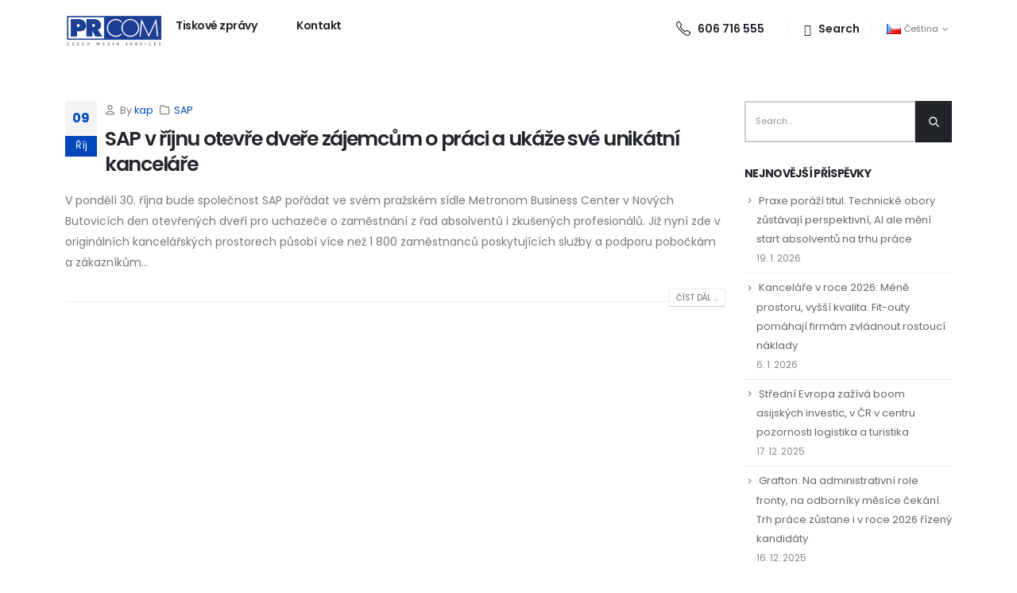

--- FILE ---
content_type: text/html; charset=UTF-8
request_url: https://prcom.cz/tag/den-otevrenych-dveri/
body_size: 17810
content:
<!DOCTYPE html> 
<html lang="cs-CZ" prefix="og: http://ogp.me/ns# fb: http://ogp.me/ns/fb#"> 
<head>
<link rel="preload" href="https://prcom.cz/wp-content/cache/fvm/min/1736175778-css0e327b1d115649a57f4b18aaf1e513d99ddff175348ab98b7429afc71ecca.css" as="style" media="all" /> 
<link rel="preload" href="https://prcom.cz/wp-content/cache/fvm/min/1736175778-cssf27f536fd4599d5f55472d0b16d5ec0969742f4160e71e65b2beb60681fb6.css" as="style" media="all" /> 
<link rel="preload" href="https://prcom.cz/wp-content/cache/fvm/min/1736175778-css9e0e83cc1d61673ef2321d036f5ce718a2c3d87df613774783c28a4c4dd94.css" as="style" media="all" /> 
<link rel="preload" href="https://prcom.cz/wp-content/cache/fvm/min/1736175778-css9f6ff432dc5de15b3517f54ead42b24fc281964faa82bd0a91dc379b3fe4d.css" as="style" media="all" /> 
<link rel="preload" href="https://prcom.cz/wp-content/cache/fvm/min/1736175778-css5814181a3b83597a5bbff616a41b608bdbb90057b13f17e94050240fe7f99.css" as="style" media="all" /> 
<link rel="preload" href="https://prcom.cz/wp-content/cache/fvm/min/1736175778-css9a23f25c0a9527474f7ab28ec700e5d65698c35397f3bd37112083427e5eb.css" as="style" media="all" /> 
<link rel="preload" href="https://prcom.cz/wp-content/cache/fvm/min/1736175778-cssc71057ada05900401aeb185bf868bbcf6c79b467268f16df33ced27254160.css" as="style" media="all" /> 
<link rel="preload" href="https://prcom.cz/wp-content/cache/fvm/min/1736175778-css44d8da9006de8a5ed970ba682cf2779fd3a003f979e0e9681f158dd2c3b21.css" as="style" media="all" /> 
<link rel="preload" href="https://prcom.cz/wp-content/cache/fvm/min/1736175778-cssb9513722f71789623524ae6dee206e694a333eeff073e6d38cd20bbd912af.css" as="style" media="all" /> 
<link rel="preload" href="https://prcom.cz/wp-content/cache/fvm/min/1736175778-css741664bf48bfc81d5e5376129dafc90a458529ebbc303401024c0bb6e4e50.css" as="style" media="all" /> 
<link rel="preload" href="https://prcom.cz/wp-content/cache/fvm/min/1736175778-csse0ea1ffc3acd8885dfd9bde38080a31ff69a7c388220ba6d8ff5ad5c4c282.css" as="style" media="all" /> 
<link rel="preload" href="https://prcom.cz/wp-content/cache/fvm/min/1736175778-css58d5d7f183f0a71815829d9df61ca7cf55d3338efcc34b73e7281e2cb47dd.css" as="style" media="all" /> 
<link rel="preload" href="https://prcom.cz/wp-content/cache/fvm/min/1736175778-cssbf31815cd220498e17dd23f46c2c9a7cba2005c4d59400a98963cb35cb39e.css" as="style" media="all" />
<script data-cfasync="false">if(navigator.userAgent.match(/MSIE|Internet Explorer/i)||navigator.userAgent.match(/Trident\/7\..*?rv:11/i)){var href=document.location.href;if(!href.match(/[?&]iebrowser/)){if(href.indexOf("?")==-1){if(href.indexOf("#")==-1){document.location.href=href+"?iebrowser=1"}else{document.location.href=href.replace("#","?iebrowser=1#")}}else{if(href.indexOf("#")==-1){document.location.href=href+"&iebrowser=1"}else{document.location.href=href.replace("#","&iebrowser=1#")}}}}</script>
<script data-cfasync="false">class FVMLoader{constructor(e){this.triggerEvents=e,this.eventOptions={passive:!0},this.userEventListener=this.triggerListener.bind(this),this.delayedScripts={normal:[],async:[],defer:[]},this.allJQueries=[]}_addUserInteractionListener(e){this.triggerEvents.forEach(t=>window.addEventListener(t,e.userEventListener,e.eventOptions))}_removeUserInteractionListener(e){this.triggerEvents.forEach(t=>window.removeEventListener(t,e.userEventListener,e.eventOptions))}triggerListener(){this._removeUserInteractionListener(this),"loading"===document.readyState?document.addEventListener("DOMContentLoaded",this._loadEverythingNow.bind(this)):this._loadEverythingNow()}async _loadEverythingNow(){this._runAllDelayedCSS(),this._delayEventListeners(),this._delayJQueryReady(this),this._handleDocumentWrite(),this._registerAllDelayedScripts(),await this._loadScriptsFromList(this.delayedScripts.normal),await this._loadScriptsFromList(this.delayedScripts.defer),await this._loadScriptsFromList(this.delayedScripts.async),await this._triggerDOMContentLoaded(),await this._triggerWindowLoad(),window.dispatchEvent(new Event("wpr-allScriptsLoaded"))}_registerAllDelayedScripts(){document.querySelectorAll("script[type=fvmdelay]").forEach(e=>{e.hasAttribute("src")?e.hasAttribute("async")&&!1!==e.async?this.delayedScripts.async.push(e):e.hasAttribute("defer")&&!1!==e.defer||"module"===e.getAttribute("data-type")?this.delayedScripts.defer.push(e):this.delayedScripts.normal.push(e):this.delayedScripts.normal.push(e)})}_runAllDelayedCSS(){document.querySelectorAll("link[rel=fvmdelay]").forEach(e=>{e.setAttribute("rel","stylesheet")})}async _transformScript(e){return await this._requestAnimFrame(),new Promise(t=>{const n=document.createElement("script");let r;[...e.attributes].forEach(e=>{let t=e.nodeName;"type"!==t&&("data-type"===t&&(t="type",r=e.nodeValue),n.setAttribute(t,e.nodeValue))}),e.hasAttribute("src")?(n.addEventListener("load",t),n.addEventListener("error",t)):(n.text=e.text,t()),e.parentNode.replaceChild(n,e)})}async _loadScriptsFromList(e){const t=e.shift();return t?(await this._transformScript(t),this._loadScriptsFromList(e)):Promise.resolve()}_delayEventListeners(){let e={};function t(t,n){!function(t){function n(n){return e[t].eventsToRewrite.indexOf(n)>=0?"wpr-"+n:n}e[t]||(e[t]={originalFunctions:{add:t.addEventListener,remove:t.removeEventListener},eventsToRewrite:[]},t.addEventListener=function(){arguments[0]=n(arguments[0]),e[t].originalFunctions.add.apply(t,arguments)},t.removeEventListener=function(){arguments[0]=n(arguments[0]),e[t].originalFunctions.remove.apply(t,arguments)})}(t),e[t].eventsToRewrite.push(n)}function n(e,t){let n=e[t];Object.defineProperty(e,t,{get:()=>n||function(){},set(r){e["wpr"+t]=n=r}})}t(document,"DOMContentLoaded"),t(window,"DOMContentLoaded"),t(window,"load"),t(window,"pageshow"),t(document,"readystatechange"),n(document,"onreadystatechange"),n(window,"onload"),n(window,"onpageshow")}_delayJQueryReady(e){let t=window.jQuery;Object.defineProperty(window,"jQuery",{get:()=>t,set(n){if(n&&n.fn&&!e.allJQueries.includes(n)){n.fn.ready=n.fn.init.prototype.ready=function(t){e.domReadyFired?t.bind(document)(n):document.addEventListener("DOMContentLoaded2",()=>t.bind(document)(n))};const t=n.fn.on;n.fn.on=n.fn.init.prototype.on=function(){if(this[0]===window){function e(e){return e.split(" ").map(e=>"load"===e||0===e.indexOf("load.")?"wpr-jquery-load":e).join(" ")}"string"==typeof arguments[0]||arguments[0]instanceof String?arguments[0]=e(arguments[0]):"object"==typeof arguments[0]&&Object.keys(arguments[0]).forEach(t=>{delete Object.assign(arguments[0],{[e(t)]:arguments[0][t]})[t]})}return t.apply(this,arguments),this},e.allJQueries.push(n)}t=n}})}async _triggerDOMContentLoaded(){this.domReadyFired=!0,await this._requestAnimFrame(),document.dispatchEvent(new Event("DOMContentLoaded2")),await this._requestAnimFrame(),window.dispatchEvent(new Event("DOMContentLoaded2")),await this._requestAnimFrame(),document.dispatchEvent(new Event("wpr-readystatechange")),await this._requestAnimFrame(),document.wpronreadystatechange&&document.wpronreadystatechange()}async _triggerWindowLoad(){await this._requestAnimFrame(),window.dispatchEvent(new Event("wpr-load")),await this._requestAnimFrame(),window.wpronload&&window.wpronload(),await this._requestAnimFrame(),this.allJQueries.forEach(e=>e(window).trigger("wpr-jquery-load")),window.dispatchEvent(new Event("wpr-pageshow")),await this._requestAnimFrame(),window.wpronpageshow&&window.wpronpageshow()}_handleDocumentWrite(){const e=new Map;document.write=document.writeln=function(t){const n=document.currentScript,r=document.createRange(),i=n.parentElement;let a=e.get(n);void 0===a&&(a=n.nextSibling,e.set(n,a));const s=document.createDocumentFragment();r.setStart(s,0),s.appendChild(r.createContextualFragment(t)),i.insertBefore(s,a)}}async _requestAnimFrame(){return new Promise(e=>requestAnimationFrame(e))}static run(){const e=new FVMLoader(["keydown","mousemove","touchmove","touchstart","touchend","wheel"]);e._addUserInteractionListener(e)}}FVMLoader.run();</script>
<meta http-equiv="X-UA-Compatible" content="IE=edge" />
<meta http-equiv="Content-Type" content="text/html; charset=UTF-8" />
<meta name="viewport" content="width=device-width, initial-scale=1, minimum-scale=1" /><title>den otevřených dveří &#8211; PRCOM &#8211; Czech Media Services</title>
<meta name='robots' content='max-image-preview:large' />
<link rel="alternate" type="application/rss+xml" title="PRCOM - Czech Media Services &raquo; RSS zdroj" href="https://prcom.cz/feed/" />
<link rel="alternate" type="application/rss+xml" title="PRCOM - Czech Media Services &raquo; RSS komentářů" href="https://prcom.cz/comments/feed/" />
<link rel="alternate" type="application/rss+xml" title="PRCOM - Czech Media Services &raquo; RSS pro štítek den otevřených dveří" href="https://prcom.cz/tag/den-otevrenych-dveri/feed/" /> 
<link rel="profile" href="https://gmpg.org/xfn/11" /> 
<style media="all">img:is([sizes="auto" i],[sizes^="auto," i]){contain-intrinsic-size:3000px 1500px}</style> 
<link rel="shortcut icon" href="//prcom.cz/wp-content/uploads/2022/06/prcom-favicon-16.jpg" type="image/x-icon" /> 
<link rel='stylesheet' id='wp-block-library-css' href='https://prcom.cz/wp-content/cache/fvm/min/1736175778-css0e327b1d115649a57f4b18aaf1e513d99ddff175348ab98b7429afc71ecca.css' media='all' /> 
<style id='wp-block-library-theme-inline-css' media="all">.wp-block-audio :where(figcaption){color:#555;font-size:13px;text-align:center}.is-dark-theme .wp-block-audio :where(figcaption){color:#ffffffa6}.wp-block-audio{margin:0 0 1em}.wp-block-code{border:1px solid #ccc;border-radius:4px;font-family:Menlo,Consolas,monaco,monospace;padding:.8em 1em}.wp-block-embed :where(figcaption){color:#555;font-size:13px;text-align:center}.is-dark-theme .wp-block-embed :where(figcaption){color:#ffffffa6}.wp-block-embed{margin:0 0 1em}.blocks-gallery-caption{color:#555;font-size:13px;text-align:center}.is-dark-theme .blocks-gallery-caption{color:#ffffffa6}:root :where(.wp-block-image figcaption){color:#555;font-size:13px;text-align:center}.is-dark-theme :root :where(.wp-block-image figcaption){color:#ffffffa6}.wp-block-image{margin:0 0 1em}.wp-block-pullquote{border-bottom:4px solid;border-top:4px solid;color:currentColor;margin-bottom:1.75em}.wp-block-pullquote cite,.wp-block-pullquote footer,.wp-block-pullquote__citation{color:currentColor;font-size:.8125em;font-style:normal;text-transform:uppercase}.wp-block-quote{border-left:.25em solid;margin:0 0 1.75em;padding-left:1em}.wp-block-quote cite,.wp-block-quote footer{color:currentColor;font-size:.8125em;font-style:normal;position:relative}.wp-block-quote:where(.has-text-align-right){border-left:none;border-right:.25em solid;padding-left:0;padding-right:1em}.wp-block-quote:where(.has-text-align-center){border:none;padding-left:0}.wp-block-quote.is-large,.wp-block-quote.is-style-large,.wp-block-quote:where(.is-style-plain){border:none}.wp-block-search .wp-block-search__label{font-weight:700}.wp-block-search__button{border:1px solid #ccc;padding:.375em .625em}:where(.wp-block-group.has-background){padding:1.25em 2.375em}.wp-block-separator.has-css-opacity{opacity:.4}.wp-block-separator{border:none;border-bottom:2px solid;margin-left:auto;margin-right:auto}.wp-block-separator.has-alpha-channel-opacity{opacity:1}.wp-block-separator:not(.is-style-wide):not(.is-style-dots){width:100px}.wp-block-separator.has-background:not(.is-style-dots){border-bottom:none;height:1px}.wp-block-separator.has-background:not(.is-style-wide):not(.is-style-dots){height:2px}.wp-block-table{margin:0 0 1em}.wp-block-table td,.wp-block-table th{word-break:normal}.wp-block-table :where(figcaption){color:#555;font-size:13px;text-align:center}.is-dark-theme .wp-block-table :where(figcaption){color:#ffffffa6}.wp-block-video :where(figcaption){color:#555;font-size:13px;text-align:center}.is-dark-theme .wp-block-video :where(figcaption){color:#ffffffa6}.wp-block-video{margin:0 0 1em}:root :where(.wp-block-template-part.has-background){margin-bottom:0;margin-top:0;padding:1.25em 2.375em}</style> 
<style id='classic-theme-styles-inline-css' media="all">/*! This file is auto-generated */ .wp-block-button__link{color:#fff;background-color:#32373c;border-radius:9999px;box-shadow:none;text-decoration:none;padding:calc(.667em + 2px) calc(1.333em + 2px);font-size:1.125em}.wp-block-file__button{background:#32373c;color:#fff;text-decoration:none}</style> 
<style id='global-styles-inline-css' media="all">:root{--wp--preset--aspect-ratio--square:1;--wp--preset--aspect-ratio--4-3:4/3;--wp--preset--aspect-ratio--3-4:3/4;--wp--preset--aspect-ratio--3-2:3/2;--wp--preset--aspect-ratio--2-3:2/3;--wp--preset--aspect-ratio--16-9:16/9;--wp--preset--aspect-ratio--9-16:9/16;--wp--preset--color--black:#000000;--wp--preset--color--cyan-bluish-gray:#abb8c3;--wp--preset--color--white:#ffffff;--wp--preset--color--pale-pink:#f78da7;--wp--preset--color--vivid-red:#cf2e2e;--wp--preset--color--luminous-vivid-orange:#ff6900;--wp--preset--color--luminous-vivid-amber:#fcb900;--wp--preset--color--light-green-cyan:#7bdcb5;--wp--preset--color--vivid-green-cyan:#00d084;--wp--preset--color--pale-cyan-blue:#8ed1fc;--wp--preset--color--vivid-cyan-blue:#0693e3;--wp--preset--color--vivid-purple:#9b51e0;--wp--preset--color--primary:var(--porto-primary-color);--wp--preset--color--secondary:var(--porto-secondary-color);--wp--preset--color--tertiary:var(--porto-tertiary-color);--wp--preset--color--quaternary:var(--porto-quaternary-color);--wp--preset--color--dark:var(--porto-dark-color);--wp--preset--color--light:var(--porto-light-color);--wp--preset--color--primary-hover:var(--porto-primary-light-5);--wp--preset--gradient--vivid-cyan-blue-to-vivid-purple:linear-gradient(135deg,rgba(6,147,227,1) 0%,rgb(155,81,224) 100%);--wp--preset--gradient--light-green-cyan-to-vivid-green-cyan:linear-gradient(135deg,rgb(122,220,180) 0%,rgb(0,208,130) 100%);--wp--preset--gradient--luminous-vivid-amber-to-luminous-vivid-orange:linear-gradient(135deg,rgba(252,185,0,1) 0%,rgba(255,105,0,1) 100%);--wp--preset--gradient--luminous-vivid-orange-to-vivid-red:linear-gradient(135deg,rgba(255,105,0,1) 0%,rgb(207,46,46) 100%);--wp--preset--gradient--very-light-gray-to-cyan-bluish-gray:linear-gradient(135deg,rgb(238,238,238) 0%,rgb(169,184,195) 100%);--wp--preset--gradient--cool-to-warm-spectrum:linear-gradient(135deg,rgb(74,234,220) 0%,rgb(151,120,209) 20%,rgb(207,42,186) 40%,rgb(238,44,130) 60%,rgb(251,105,98) 80%,rgb(254,248,76) 100%);--wp--preset--gradient--blush-light-purple:linear-gradient(135deg,rgb(255,206,236) 0%,rgb(152,150,240) 100%);--wp--preset--gradient--blush-bordeaux:linear-gradient(135deg,rgb(254,205,165) 0%,rgb(254,45,45) 50%,rgb(107,0,62) 100%);--wp--preset--gradient--luminous-dusk:linear-gradient(135deg,rgb(255,203,112) 0%,rgb(199,81,192) 50%,rgb(65,88,208) 100%);--wp--preset--gradient--pale-ocean:linear-gradient(135deg,rgb(255,245,203) 0%,rgb(182,227,212) 50%,rgb(51,167,181) 100%);--wp--preset--gradient--electric-grass:linear-gradient(135deg,rgb(202,248,128) 0%,rgb(113,206,126) 100%);--wp--preset--gradient--midnight:linear-gradient(135deg,rgb(2,3,129) 0%,rgb(40,116,252) 100%);--wp--preset--font-size--small:13px;--wp--preset--font-size--medium:20px;--wp--preset--font-size--large:36px;--wp--preset--font-size--x-large:42px;--wp--preset--spacing--20:0.44rem;--wp--preset--spacing--30:0.67rem;--wp--preset--spacing--40:1rem;--wp--preset--spacing--50:1.5rem;--wp--preset--spacing--60:2.25rem;--wp--preset--spacing--70:3.38rem;--wp--preset--spacing--80:5.06rem;--wp--preset--shadow--natural:6px 6px 9px rgba(0, 0, 0, 0.2);--wp--preset--shadow--deep:12px 12px 50px rgba(0, 0, 0, 0.4);--wp--preset--shadow--sharp:6px 6px 0px rgba(0, 0, 0, 0.2);--wp--preset--shadow--outlined:6px 6px 0px -3px rgba(255, 255, 255, 1), 6px 6px rgba(0, 0, 0, 1);--wp--preset--shadow--crisp:6px 6px 0px rgba(0, 0, 0, 1)}:where(.is-layout-flex){gap:.5em}:where(.is-layout-grid){gap:.5em}body .is-layout-flex{display:flex}.is-layout-flex{flex-wrap:wrap;align-items:center}.is-layout-flex>:is(*,div){margin:0}body .is-layout-grid{display:grid}.is-layout-grid>:is(*,div){margin:0}:where(.wp-block-columns.is-layout-flex){gap:2em}:where(.wp-block-columns.is-layout-grid){gap:2em}:where(.wp-block-post-template.is-layout-flex){gap:1.25em}:where(.wp-block-post-template.is-layout-grid){gap:1.25em}.has-black-color{color:var(--wp--preset--color--black)!important}.has-cyan-bluish-gray-color{color:var(--wp--preset--color--cyan-bluish-gray)!important}.has-white-color{color:var(--wp--preset--color--white)!important}.has-pale-pink-color{color:var(--wp--preset--color--pale-pink)!important}.has-vivid-red-color{color:var(--wp--preset--color--vivid-red)!important}.has-luminous-vivid-orange-color{color:var(--wp--preset--color--luminous-vivid-orange)!important}.has-luminous-vivid-amber-color{color:var(--wp--preset--color--luminous-vivid-amber)!important}.has-light-green-cyan-color{color:var(--wp--preset--color--light-green-cyan)!important}.has-vivid-green-cyan-color{color:var(--wp--preset--color--vivid-green-cyan)!important}.has-pale-cyan-blue-color{color:var(--wp--preset--color--pale-cyan-blue)!important}.has-vivid-cyan-blue-color{color:var(--wp--preset--color--vivid-cyan-blue)!important}.has-vivid-purple-color{color:var(--wp--preset--color--vivid-purple)!important}.has-black-background-color{background-color:var(--wp--preset--color--black)!important}.has-cyan-bluish-gray-background-color{background-color:var(--wp--preset--color--cyan-bluish-gray)!important}.has-white-background-color{background-color:var(--wp--preset--color--white)!important}.has-pale-pink-background-color{background-color:var(--wp--preset--color--pale-pink)!important}.has-vivid-red-background-color{background-color:var(--wp--preset--color--vivid-red)!important}.has-luminous-vivid-orange-background-color{background-color:var(--wp--preset--color--luminous-vivid-orange)!important}.has-luminous-vivid-amber-background-color{background-color:var(--wp--preset--color--luminous-vivid-amber)!important}.has-light-green-cyan-background-color{background-color:var(--wp--preset--color--light-green-cyan)!important}.has-vivid-green-cyan-background-color{background-color:var(--wp--preset--color--vivid-green-cyan)!important}.has-pale-cyan-blue-background-color{background-color:var(--wp--preset--color--pale-cyan-blue)!important}.has-vivid-cyan-blue-background-color{background-color:var(--wp--preset--color--vivid-cyan-blue)!important}.has-vivid-purple-background-color{background-color:var(--wp--preset--color--vivid-purple)!important}.has-black-border-color{border-color:var(--wp--preset--color--black)!important}.has-cyan-bluish-gray-border-color{border-color:var(--wp--preset--color--cyan-bluish-gray)!important}.has-white-border-color{border-color:var(--wp--preset--color--white)!important}.has-pale-pink-border-color{border-color:var(--wp--preset--color--pale-pink)!important}.has-vivid-red-border-color{border-color:var(--wp--preset--color--vivid-red)!important}.has-luminous-vivid-orange-border-color{border-color:var(--wp--preset--color--luminous-vivid-orange)!important}.has-luminous-vivid-amber-border-color{border-color:var(--wp--preset--color--luminous-vivid-amber)!important}.has-light-green-cyan-border-color{border-color:var(--wp--preset--color--light-green-cyan)!important}.has-vivid-green-cyan-border-color{border-color:var(--wp--preset--color--vivid-green-cyan)!important}.has-pale-cyan-blue-border-color{border-color:var(--wp--preset--color--pale-cyan-blue)!important}.has-vivid-cyan-blue-border-color{border-color:var(--wp--preset--color--vivid-cyan-blue)!important}.has-vivid-purple-border-color{border-color:var(--wp--preset--color--vivid-purple)!important}.has-vivid-cyan-blue-to-vivid-purple-gradient-background{background:var(--wp--preset--gradient--vivid-cyan-blue-to-vivid-purple)!important}.has-light-green-cyan-to-vivid-green-cyan-gradient-background{background:var(--wp--preset--gradient--light-green-cyan-to-vivid-green-cyan)!important}.has-luminous-vivid-amber-to-luminous-vivid-orange-gradient-background{background:var(--wp--preset--gradient--luminous-vivid-amber-to-luminous-vivid-orange)!important}.has-luminous-vivid-orange-to-vivid-red-gradient-background{background:var(--wp--preset--gradient--luminous-vivid-orange-to-vivid-red)!important}.has-very-light-gray-to-cyan-bluish-gray-gradient-background{background:var(--wp--preset--gradient--very-light-gray-to-cyan-bluish-gray)!important}.has-cool-to-warm-spectrum-gradient-background{background:var(--wp--preset--gradient--cool-to-warm-spectrum)!important}.has-blush-light-purple-gradient-background{background:var(--wp--preset--gradient--blush-light-purple)!important}.has-blush-bordeaux-gradient-background{background:var(--wp--preset--gradient--blush-bordeaux)!important}.has-luminous-dusk-gradient-background{background:var(--wp--preset--gradient--luminous-dusk)!important}.has-pale-ocean-gradient-background{background:var(--wp--preset--gradient--pale-ocean)!important}.has-electric-grass-gradient-background{background:var(--wp--preset--gradient--electric-grass)!important}.has-midnight-gradient-background{background:var(--wp--preset--gradient--midnight)!important}.has-small-font-size{font-size:var(--wp--preset--font-size--small)!important}.has-medium-font-size{font-size:var(--wp--preset--font-size--medium)!important}.has-large-font-size{font-size:var(--wp--preset--font-size--large)!important}.has-x-large-font-size{font-size:var(--wp--preset--font-size--x-large)!important}:where(.wp-block-post-template.is-layout-flex){gap:1.25em}:where(.wp-block-post-template.is-layout-grid){gap:1.25em}:where(.wp-block-columns.is-layout-flex){gap:2em}:where(.wp-block-columns.is-layout-grid){gap:2em}:root :where(.wp-block-pullquote){font-size:1.5em;line-height:1.6}</style> 
<link rel='stylesheet' id='sr7css-css' href='https://prcom.cz/wp-content/cache/fvm/min/1736175778-cssf27f536fd4599d5f55472d0b16d5ec0969742f4160e71e65b2beb60681fb6.css' media='all' /> 
<link rel='stylesheet' id='porto-css-vars-css' href='https://prcom.cz/wp-content/cache/fvm/min/1736175778-css9e0e83cc1d61673ef2321d036f5ce718a2c3d87df613774783c28a4c4dd94.css' media='all' /> 
<link rel='stylesheet' id='js_composer_front-css' href='https://prcom.cz/wp-content/cache/fvm/min/1736175778-css9f6ff432dc5de15b3517f54ead42b24fc281964faa82bd0a91dc379b3fe4d.css' media='all' /> 
<link rel='stylesheet' id='bootstrap-css' href='https://prcom.cz/wp-content/cache/fvm/min/1736175778-css5814181a3b83597a5bbff616a41b608bdbb90057b13f17e94050240fe7f99.css' media='all' /> 
<link rel='stylesheet' id='porto-plugins-css' href='https://prcom.cz/wp-content/cache/fvm/min/1736175778-css9a23f25c0a9527474f7ab28ec700e5d65698c35397f3bd37112083427e5eb.css' media='all' /> 
<link rel='stylesheet' id='porto-theme-css' href='https://prcom.cz/wp-content/cache/fvm/min/1736175778-cssc71057ada05900401aeb185bf868bbcf6c79b467268f16df33ced27254160.css' media='all' /> 
<link rel='stylesheet' id='porto-shortcodes-css' href='https://prcom.cz/wp-content/cache/fvm/min/1736175778-css44d8da9006de8a5ed970ba682cf2779fd3a003f979e0e9681f158dd2c3b21.css' media='all' /> 
<link rel='stylesheet' id='porto-theme-wpb-css' href='https://prcom.cz/wp-content/cache/fvm/min/1736175778-cssb9513722f71789623524ae6dee206e694a333eeff073e6d38cd20bbd912af.css' media='all' /> 
<link rel='stylesheet' id='porto-dynamic-style-css' href='https://prcom.cz/wp-content/cache/fvm/min/1736175778-css741664bf48bfc81d5e5376129dafc90a458529ebbc303401024c0bb6e4e50.css' media='all' /> 
<link rel='stylesheet' id='porto-type-builder-css' href='https://prcom.cz/wp-content/cache/fvm/min/1736175778-csse0ea1ffc3acd8885dfd9bde38080a31ff69a7c388220ba6d8ff5ad5c4c282.css' media='all' /> 
<link rel='stylesheet' id='porto-style-css' href='https://prcom.cz/wp-content/cache/fvm/min/1736175778-css58d5d7f183f0a71815829d9df61ca7cf55d3338efcc34b73e7281e2cb47dd.css' media='all' /> 
<style id='porto-style-inline-css' media="all">.side-header-narrow-bar-logo{max-width:123px}.page-top .page-title-wrap{line-height:0}@keyframes customLines1anim{from{stroke-dasharray:1600;stroke-dashoffset:1600}to{stroke-dasharray:1600;stroke-dashoffset:0}}.btn:focus{box-shadow:none!important}.customLines1anim{-webkit-animation-name:customLines1anim;animation-name:customLines1anim}.header-wrapper{z-index:1001}#header .logo{margin-top:15px}#header .searchform-popup .search-toggle{display:flex;align-items:center;font-size:15.4px;width:auto}#header .search-toggle .search-text{display:block;font-size:14px;font-weight:600;text-transform:none;margin-left:4px}#header .search-toggle i{font-family:'Simple-Line-Icons'!important;margin-top:3px;margin-left:1px}#header .search-toggle i::before{content:"\e090"}#header .header-top .separator{margin-left:10px;margin-right:8px;border-left-color:rgba(0,0,0,.1);height:1rem}#header .share-links{margin-right:6px}#header .share-links a::before{height:23px}#header .share-links a{width:33px;height:33px;font-size:14.4px;margin:-1px 3px 0 0;border-radius:100%}#header .main-menu>li.menu-item:first-child>a{padding-left:2px}#header .main-menu ul.sub-menu{border-radius:5px}#header .searchform .btn i{line-height:1.8}.btn-outline-secondary:hover{color:#fff}.page-top ul.breadcrumb{font-size:13.44px;font-weight:600;line-height:24px;opacity:.8}.page-top ul.breadcrumb .delimiter.delimiter-2{font-weight:600!important}.page-top ul.breadcrumb>li{text-transform:none}.page-top ul.breadcrumb>li .delimiter{margin:-1px 2px 0;opacity:.5}.page-top .page-title{font-size:2.75em;font-weight:700;line-height:1}.page-top .page-title-wrap{margin-top:5px}body .page-wrapper{overflow-x:hidden}.custom-container-background .porto-wrap-container{position:relative}.custom-container-background .porto-wrap-container:before{content:'';position:absolute;left:50%;transform:translate3d(-50%,0,0);width:125%;height:300px;background:#FFF;z-index:1}.custom-view-more i{transition:transform .3s}.custom-view-more:hover i{transform:translate3d(7px,0,0)}.accordion-section .card{border:none}.accordion-section .card+.card{margin-top:20px}.accordion-section .card-header{position:relative;border:none;padding:13px 10px}.accordion-section .card-title{font-size:1rem;font-weight:600;line-height:27px;letter-spacing:-.8px}.accordion-section .card-header .accordion-toggle[aria-expanded="true"]:after{transform:translate3d(0,-50%,0) rotate(45deg)}.accordion-section .card-header .accordion-toggle:after{content:'+';position:absolute;top:51%;right:25px;font-size:1rem;font-weight:inherit;transform:translate3d(0,-50%,0) rotate(0deg);transform-origin:50% 50%;transition:.3s;color:#212529}.accordion-section .card-body{padding:31px 32px 33px 33px}.testimonial-section .testimonial{margin-bottom:1px}.testimonial-section .testimonial blockquote{padding:8px 16px 0 36px}.testimonial-section .testimonial blockquote:before{content:"\f10d";font-family:"Font Awesome 5 Free";font-weight:900;font-size:18px;color:#212121;top:4px;left:0}.testimonial-section .elementor-testimonial-content{margin-bottom:24px}.testimonial-section .testimonial-author strong{margin:17px 0 0 24px;text-transform:uppercase;letter-spacing:2px;color:#212529;font-size:14px}.testimonial blockquote p{font-size:18.9px;line-height:1.7;font-weight:400;font-style:italic;letter-spacing:0}.member-row .member{margin-bottom:35px}.member-item .thumb-info-container{padding-left:24px}.member-item .thumb-info-container h4{margin-top:26px!important;margin-bottom:.5rem!important;font-size:25.2px;line-height:1;font-weight:700;letter-spacing:-1.26px}.member-item .member-info-container p{margin-bottom:6px!important;font-size:12.6px;line-height:1;letter-spacing:2px;font-weight:600;text-transform:uppercase}.member-item .thumb-info-caption p{font-size:16.8px;line-height:1.8}.member-item .thumb-info-caption .thumb-info-caption-text{padding-bottom:10px}.thumb-info .share-links a{margin:1px 5px 0 0;background:transparent;color:#212529;width:33px;height:33px}.member-overview,.page-members,.blog-posts{position:relative;z-index:1}.thumb-info .share-links a:hover{color:#fff}.thumb-info .share-links a.share-facebook:hover{background:#3b5a9a}.thumb-info .share-links a.share-twitter:hover{background:#1aa9e1}.thumb-info .share-links a.share-linkedin:hover{background:#0073b2}#footer .footer-top .btn:hover{background:#f2f2f2}#footer .btn:hover{color:#212529}#footer .text-color-grey:not(.btn){color:#969696}#footer .text-color-grey:hover{color:var(--porto-skin-color)}.footer-top{z-index:1}.form-control::placeholder{color:#202528;opacity:.5}#footer .list-unstyled i{margin-top:2px;margin-right:12px;font-size:18.9px}#footer form{opacity:1}#footer .widget_wysija{opacity:.85}#footer .widget_wysija .wysija-input{max-width:100%;height:53px;padding:.7rem 1rem;border:none;font-size:.85rem;line-height:53px;color:#212529;background:#f4f4f4}#footer .widget_wysija .wysija-submit{width:69px;height:53px;text-indent:-9999px;position:relative}#footer .widget_wysija .d-table-cell:after{content:"\e704";font-family:'Porto';font-size:34px;line-height:51px;position:absolute;top:0;right:50%;transform:translateX(50%);color:#fff;pointer-events:none}@media(max-width:991px){#header .search-popup,#header .header-top .separator:last-of-type{display:none}}@media(max-width:575px){#header .share-links,#header .header-top .separator:first-of-type{display:none}#footer .custom-call-us .porto-sicon-box{margin:0 0 20px!important;padding:0!important;border:none!important}#footer .custom-call-us .wpb_wrapper{flex-direction:column}}@media(min-width:768px){.counter-text-start.stats-top .stats-desc{text-align:start}}@media(min-width:992px){#header .header-main .header-right{margin-bottom:-9px}.columns-lg-2{-moz-columns:2!important;columns:2!important}.page-top:before{content:'';display:block;position:absolute;background-image:url(//sw-themes.com/porto_dummy/wp-content/uploads/2021/09/15.svg);background-repeat:no-repeat;background-size:cover;width:1284px;height:834px;transform:rotate(280deg);right:-291px;bottom:189px;z-index:1}.member-row .member-item .thumb-info{display:flex;align-items:center}.member-row .member-item .thumb-info-container{text-align:start!important}.member-row .member-item .thumb-info-wrapper{width:186.9%}}@media(min-width:1164px){.footer-top .col-xl-7{width:58.3333333333%!important}.footer-top .col-xl-5{width:41.6666666667%!important}.agent-form .col-xl-7{width:57.4333333333%!important}}#menu-main-menua,.mega-menu li.menu-item a{text-transform:none!important}</style> 
<link rel='stylesheet' id='styles-child-css' href='https://prcom.cz/wp-content/cache/fvm/min/1736175778-cssbf31815cd220498e17dd23f46c2c9a7cba2005c4d59400a98963cb35cb39e.css' media='all' /> 
<script src="//prcom.cz/wp-content/plugins/revslider/public/js/libs/tptools.js?ver=6.7.23" id="tp-tools-js" async data-wp-strategy="async"></script>
<script src="//prcom.cz/wp-content/plugins/revslider/public/js/sr7.js?ver=6.7.23" id="sr7-js" async data-wp-strategy="async"></script>
<script src="https://prcom.cz/wp-includes/js/jquery/jquery.min.js?ver=3.7.1" id="jquery-core-js"></script>
<script id="webfont-queue">
WebFontConfig = {
google: { families: [ 'Poppins:400,500,600,700,800','Playfair+Display:400,400italic,600,700' ] }
};
(function(d) {
var wf = d.createElement('script'), s = d.scripts[d.scripts.length - 1];
wf.src = 'https://prcom.cz/wp-content/themes/porto/js/libs/webfont.js';
wf.async = true;
s.parentNode.insertBefore(wf, s);
})(document);</script>
<script>
window._tpt			??= {};
window.SR7			??= {};
_tpt.R				??= {};
_tpt.R.fonts		??= {};
_tpt.R.fonts.customFonts??= {};
SR7.devMode			=  false;
SR7.F 				??= {};
SR7.G				??= {};
SR7.LIB				??= {};
SR7.E				??= {};
SR7.E.gAddons		??= {};
SR7.E.php 			??= {};
SR7.E.nonce			= 'c64c32f848';
SR7.E.ajaxurl		= 'https://prcom.cz/wp-admin/admin-ajax.php';
SR7.E.resturl		= 'https://prcom.cz/wp-json/';
SR7.E.slug_path		= 'revslider/revslider.php';
SR7.E.slug			= 'revslider';
SR7.E.plugin_url	= 'https://prcom.cz/wp-content/plugins/revslider/';
SR7.E.wp_plugin_url = 'https://prcom.cz/wp-content/plugins/';
SR7.E.revision		= '6.7.23';
SR7.E.fontBaseUrl	= '';
SR7.G.breakPoints 	= [1240,1024,778,480];
SR7.E.modules 		= ['module','page','slide','layer','draw','animate','srtools','canvas','defaults','carousel','navigation','media','modifiers','migration'];
SR7.E.libs 			= ['WEBGL'];
SR7.E.css 			= ['csslp','cssbtns','cssfilters','cssnav','cssmedia'];
SR7.E.resources		= {};
SR7.JSON			??= {};
/*! Slider Revolution 7.0 - Page Processor */
!function(){"use strict";window.SR7??={},window._tpt??={},SR7.version="Slider Revolution 6.7.16",_tpt.getWinDim=function(t){_tpt.screenHeightWithUrlBar??=window.innerHeight;let e=SR7.F?.modal?.visible&&SR7.M[SR7.F.module.getIdByAlias(SR7.F.modal.requested)];_tpt.scrollBar=window.innerWidth!==document.documentElement.clientWidth||e&&window.innerWidth!==e.c.module.clientWidth,_tpt.winW=window.innerWidth-(_tpt.scrollBar||"prepare"==t?_tpt.scrollBarW??_tpt.mesureScrollBar():0),_tpt.winH=window.innerHeight,_tpt.winWAll=document.documentElement.clientWidth},_tpt.getResponsiveLevel=function(t,e){SR7.M[e];return _tpt.closestGE(t,_tpt.winWAll)},_tpt.mesureScrollBar=function(){let t=document.createElement("div");return t.className="RSscrollbar-measure",t.style.width="100px",t.style.height="100px",t.style.overflow="scroll",t.style.position="absolute",t.style.top="-9999px",document.body.appendChild(t),_tpt.scrollBarW=t.offsetWidth-t.clientWidth,document.body.removeChild(t),_tpt.scrollBarW},_tpt.loadCSS=async function(t,e,s){return s?_tpt.R.fonts.required[e].status=1:(_tpt.R[e]??={},_tpt.R[e].status=1),new Promise(((n,i)=>{if(_tpt.isStylesheetLoaded(t))s?_tpt.R.fonts.required[e].status=2:_tpt.R[e].status=2,n();else{const l=document.createElement("link");l.rel="stylesheet";let o="text",r="css";l["type"]=o+"/"+r,l.href=t,l.onload=()=>{s?_tpt.R.fonts.required[e].status=2:_tpt.R[e].status=2,n()},l.onerror=()=>{s?_tpt.R.fonts.required[e].status=3:_tpt.R[e].status=3,i(new Error(`Failed to load CSS: ${t}`))},document.head.appendChild(l)}}))},_tpt.addContainer=function(t){const{tag:e="div",id:s,class:n,datas:i,textContent:l,iHTML:o}=t,r=document.createElement(e);if(s&&""!==s&&(r.id=s),n&&""!==n&&(r.className=n),i)for(const[t,e]of Object.entries(i))"style"==t?r.style.cssText=e:r.setAttribute(`data-${t}`,e);return l&&(r.textContent=l),o&&(r.innerHTML=o),r},_tpt.collector=function(){return{fragment:new DocumentFragment,add(t){var e=_tpt.addContainer(t);return this.fragment.appendChild(e),e},append(t){t.appendChild(this.fragment)}}},_tpt.isStylesheetLoaded=function(t){let e=t.split("?")[0];return Array.from(document.querySelectorAll('link[rel="stylesheet"], link[rel="preload"]')).some((t=>t.href.split("?")[0]===e))},_tpt.preloader={requests:new Map,preloaderTemplates:new Map,show:function(t,e){if(!e||!t)return;const{type:s,color:n}=e;if(s<0||"off"==s)return;const i=`preloader_${s}`;let l=this.preloaderTemplates.get(i);l||(l=this.build(s,n),this.preloaderTemplates.set(i,l)),this.requests.has(t)||this.requests.set(t,{count:0});const o=this.requests.get(t);clearTimeout(o.timer),o.count++,1===o.count&&(o.timer=setTimeout((()=>{o.preloaderClone=l.cloneNode(!0),o.anim&&o.anim.kill(),void 0!==_tpt.gsap?o.anim=_tpt.gsap.fromTo(o.preloaderClone,1,{opacity:0},{opacity:1}):o.preloaderClone.classList.add("sr7-fade-in"),t.appendChild(o.preloaderClone)}),150))},hide:function(t){if(!this.requests.has(t))return;const e=this.requests.get(t);e.count--,e.count<0&&(e.count=0),e.anim&&e.anim.kill(),0===e.count&&(clearTimeout(e.timer),e.preloaderClone&&(e.preloaderClone.classList.remove("sr7-fade-in"),e.anim=_tpt.gsap.to(e.preloaderClone,.3,{opacity:0,onComplete:function(){e.preloaderClone.remove()}})))},state:function(t){if(!this.requests.has(t))return!1;return this.requests.get(t).count>0},build:(t,e="#ffffff",s="")=>{if(t<0||"off"===t)return null;const n=parseInt(t);if(t="prlt"+n,isNaN(n))return null;if(_tpt.loadCSS(SR7.E.plugin_url+"public/css/preloaders/t"+n+".css","preloader_"+t),isNaN(n)||n<6){const i=`background-color:${e}`,l=1===n||2==n?i:"",o=3===n||4==n?i:"",r=_tpt.collector();["dot1","dot2","bounce1","bounce2","bounce3"].forEach((t=>r.add({tag:"div",class:t,datas:{style:o}})));const d=_tpt.addContainer({tag:"sr7-prl",class:`${t} ${s}`,datas:{style:l}});return r.append(d),d}{let i={};if(7===n){let t;e.startsWith("#")?(t=e.replace("#",""),t=`rgba(${parseInt(t.substring(0,2),16)}, ${parseInt(t.substring(2,4),16)}, ${parseInt(t.substring(4,6),16)}, `):e.startsWith("rgb")&&(t=e.slice(e.indexOf("(")+1,e.lastIndexOf(")")).split(",").map((t=>t.trim())),t=`rgba(${t[0]}, ${t[1]}, ${t[2]}, `),t&&(i.style=`border-top-color: ${t}0.65); border-bottom-color: ${t}0.15); border-left-color: ${t}0.65); border-right-color: ${t}0.15)`)}else 12===n&&(i.style=`background:${e}`);const l=[10,0,4,2,5,9,0,4,4,2][n-6],o=_tpt.collector(),r=o.add({tag:"div",class:"sr7-prl-inner",datas:i});Array.from({length:l}).forEach((()=>r.appendChild(o.add({tag:"span",datas:{style:`background:${e}`}}))));const d=_tpt.addContainer({tag:"sr7-prl",class:`${t} ${s}`});return o.append(d),d}}},SR7.preLoader={show:(t,e)=>{"off"!==(SR7.M[t]?.settings?.pLoader?.type??"off")&&_tpt.preloader.show(e||SR7.M[t].c.module,SR7.M[t]?.settings?.pLoader??{color:"#fff",type:10})},hide:(t,e)=>{"off"!==(SR7.M[t]?.settings?.pLoader?.type??"off")&&_tpt.preloader.hide(e||SR7.M[t].c.module)},state:(t,e)=>_tpt.preloader.state(e||SR7.M[t].c.module)},_tpt.prepareModuleHeight=function(t){window.SR7.M??={},window.SR7.M[t.id]??={},"ignore"==t.googleFont&&(SR7.E.ignoreGoogleFont=!0);let e=window.SR7.M[t.id];if(null==_tpt.scrollBarW&&_tpt.mesureScrollBar(),e.c??={},e.states??={},e.settings??={},e.settings.size??={},t.fixed&&(e.settings.fixed=!0),e.c.module=document.getElementById(t.id),e.c.adjuster=e.c.module.getElementsByTagName("sr7-adjuster")[0],e.c.content=e.c.module.getElementsByTagName("sr7-content")[0],"carousel"==t.type&&(e.c.carousel=e.c.content.getElementsByTagName("sr7-carousel")[0]),null==e.c.module||null==e.c.module)return;t.plType&&t.plColor&&(e.settings.pLoader={type:t.plType,color:t.plColor}),void 0!==t.plType&&"off"!==t.plType&&SR7.preLoader.show(t.id,e.c.module),_tpt.winW||_tpt.getWinDim("prepare"),_tpt.getWinDim();let s=""+e.c.module.dataset?.modal;"modal"==s||"true"==s||"undefined"!==s&&"false"!==s||(e.settings.size.fullWidth=t.size.fullWidth,e.LEV??=_tpt.getResponsiveLevel(window.SR7.G.breakPoints,t.id),t.vpt=_tpt.fillArray(t.vpt,5),e.settings.vPort=t.vpt[e.LEV],void 0!==t.el&&"720"==t.el[4]&&t.gh[4]!==t.el[4]&&"960"==t.el[3]&&t.gh[3]!==t.el[3]&&"768"==t.el[2]&&t.gh[2]!==t.el[2]&&delete t.el,e.settings.size.height=null==t.el||null==t.el[e.LEV]||0==t.el[e.LEV]||"auto"==t.el[e.LEV]?_tpt.fillArray(t.gh,5,-1):_tpt.fillArray(t.el,5,-1),e.settings.size.width=_tpt.fillArray(t.gw,5,-1),e.settings.size.minHeight=_tpt.fillArray(t.mh??[0],5,-1),e.cacheSize={fullWidth:e.settings.size?.fullWidth,fullHeight:e.settings.size?.fullHeight},void 0!==t.off&&(t.off?.t&&(e.settings.size.m??={})&&(e.settings.size.m.t=t.off.t),t.off?.b&&(e.settings.size.m??={})&&(e.settings.size.m.b=t.off.b),t.off?.l&&(e.settings.size.p??={})&&(e.settings.size.p.l=t.off.l),t.off?.r&&(e.settings.size.p??={})&&(e.settings.size.p.r=t.off.r),e.offsetPrepared=!0),_tpt.updatePMHeight(t.id,t,!0))},_tpt.updatePMHeight=(t,e,s)=>{let n=SR7.M[t];var i=n.settings.size.fullWidth?_tpt.winW:n.c.module.parentNode.offsetWidth;i=0===i||isNaN(i)?_tpt.winW:i;let l=n.settings.size.width[n.LEV]||n.settings.size.width[n.LEV++]||n.settings.size.width[n.LEV--]||i,o=n.settings.size.height[n.LEV]||n.settings.size.height[n.LEV++]||n.settings.size.height[n.LEV--]||0,r=n.settings.size.minHeight[n.LEV]||n.settings.size.minHeight[n.LEV++]||n.settings.size.minHeight[n.LEV--]||0;if(o="auto"==o?0:o,o=parseInt(o),"carousel"!==e.type&&(i-=parseInt(e.onw??0)||0),n.MP=!n.settings.size.fullWidth&&i<l||_tpt.winW<l?Math.min(1,i/l):1,e.size.fullScreen||e.size.fullHeight){let t=parseInt(e.fho)||0,s=(""+e.fho).indexOf("%")>-1;e.newh=_tpt.winH-(s?_tpt.winH*t/100:t)}else e.newh=n.MP*Math.max(o,r);if(e.newh+=(parseInt(e.onh??0)||0)+(parseInt(e.carousel?.pt)||0)+(parseInt(e.carousel?.pb)||0),void 0!==e.slideduration&&(e.newh=Math.max(e.newh,parseInt(e.slideduration)/3)),e.shdw&&_tpt.buildShadow(e.id,e),n.c.adjuster.style.height=e.newh+"px",n.c.module.style.height=e.newh+"px",n.c.content.style.height=e.newh+"px",n.states.heightPrepared=!0,n.dims??={},n.dims.moduleRect=n.c.module.getBoundingClientRect(),n.c.content.style.left="-"+n.dims.moduleRect.left+"px",!n.settings.size.fullWidth)return s&&requestAnimationFrame((()=>{i!==n.c.module.parentNode.offsetWidth&&_tpt.updatePMHeight(e.id,e)})),void _tpt.bgStyle(e.id,e,window.innerWidth==_tpt.winW,!0);_tpt.bgStyle(e.id,e,window.innerWidth==_tpt.winW,!0),requestAnimationFrame((function(){s&&requestAnimationFrame((()=>{i!==n.c.module.parentNode.offsetWidth&&_tpt.updatePMHeight(e.id,e)}))})),n.earlyResizerFunction||(n.earlyResizerFunction=function(){requestAnimationFrame((function(){_tpt.getWinDim(),_tpt.moduleDefaults(e.id,e),_tpt.updateSlideBg(t,!0)}))},window.addEventListener("resize",n.earlyResizerFunction))},_tpt.buildShadow=function(t,e){let s=SR7.M[t];null==s.c.shadow&&(s.c.shadow=document.createElement("sr7-module-shadow"),s.c.shadow.classList.add("sr7-shdw-"+e.shdw),s.c.content.appendChild(s.c.shadow))},_tpt.bgStyle=async(t,e,s,n,i)=>{const l=SR7.M[t];if((e=e??l.settings).fixed&&!l.c.module.classList.contains("sr7-top-fixed")&&(l.c.module.classList.add("sr7-top-fixed"),l.c.module.style.position="fixed",l.c.module.style.width="100%",l.c.module.style.top="0px",l.c.module.style.left="0px",l.c.module.style.pointerEvents="none",l.c.module.style.zIndex=5e3,l.c.content.style.pointerEvents="none"),null==l.c.bgcanvas){let t=document.createElement("sr7-module-bg"),o=!1;if("string"==typeof e?.bg?.color&&e?.bg?.color.includes("{"))if(_tpt.gradient&&_tpt.gsap)e.bg.color=_tpt.gradient.convert(e.bg.color);else try{let t=JSON.parse(e.bg.color);(t?.orig||t?.string)&&(e.bg.color=JSON.parse(e.bg.color))}catch(t){return}let r="string"==typeof e?.bg?.color?e?.bg?.color||"transparent":e?.bg?.color?.string??e?.bg?.color?.orig??e?.bg?.color?.color??"transparent";if(t.style["background"+(String(r).includes("grad")?"":"Color")]=r,("transparent"!==r||i)&&(o=!0),l.offsetPrepared&&(t.style.visibility="hidden"),e?.bg?.image?.src&&(t.style.backgroundImage=`url(${e?.bg?.image.src})`,t.style.backgroundSize=""==(e.bg.image?.size??"")?"cover":e.bg.image.size,t.style.backgroundPosition=e.bg.image.position,t.style.backgroundRepeat=""==e.bg.image.repeat||null==e.bg.image.repeat?"no-repeat":e.bg.image.repeat,o=!0),!o)return;l.c.bgcanvas=t,e.size.fullWidth?t.style.width=_tpt.winW-(s&&_tpt.winH<document.body.offsetHeight?_tpt.scrollBarW:0)+"px":n&&(t.style.width=l.c.module.offsetWidth+"px"),e.sbt?.use?l.c.content.appendChild(l.c.bgcanvas):l.c.module.appendChild(l.c.bgcanvas)}l.c.bgcanvas.style.height=void 0!==e.newh?e.newh+"px":("carousel"==e.type?l.dims.module.h:l.dims.content.h)+"px",l.c.bgcanvas.style.left=!s&&e.sbt?.use||l.c.bgcanvas.closest("SR7-CONTENT")?"0px":"-"+(l?.dims?.moduleRect?.left??0)+"px"},_tpt.updateSlideBg=function(t,e){const s=SR7.M[t];let n=s.settings;s?.c?.bgcanvas&&(n.size.fullWidth?s.c.bgcanvas.style.width=_tpt.winW-(e&&_tpt.winH<document.body.offsetHeight?_tpt.scrollBarW:0)+"px":preparing&&(s.c.bgcanvas.style.width=s.c.module.offsetWidth+"px"))},_tpt.moduleDefaults=(t,e)=>{let s=SR7.M[t];null!=s&&null!=s.c&&null!=s.c.module&&(s.dims??={},s.dims.moduleRect=s.c.module.getBoundingClientRect(),s.c.content.style.left="-"+s.dims.moduleRect.left+"px",s.c.content.style.width=_tpt.winW-_tpt.scrollBarW+"px","carousel"==e.type&&(s.c.module.style.overflow="visible"),_tpt.bgStyle(t,e,window.innerWidth==_tpt.winW))},_tpt.getOffset=t=>{var e=t.getBoundingClientRect(),s=window.pageXOffset||document.documentElement.scrollLeft,n=window.pageYOffset||document.documentElement.scrollTop;return{top:e.top+n,left:e.left+s}},_tpt.fillArray=function(t,e){let s,n;t=Array.isArray(t)?t:[t];let i=Array(e),l=t.length;for(n=0;n<t.length;n++)i[n+(e-l)]=t[n],null==s&&"#"!==t[n]&&(s=t[n]);for(let t=0;t<e;t++)void 0!==i[t]&&"#"!=i[t]||(i[t]=s),s=i[t];return i},_tpt.closestGE=function(t,e){let s=Number.MAX_VALUE,n=-1;for(let i=0;i<t.length;i++)t[i]-1>=e&&t[i]-1-e<s&&(s=t[i]-1-e,n=i);return++n}}();</script>
<noscript><style> .wpb_animate_when_almost_visible { opacity: 1; }</style></noscript>
</head>
<body class="archive tag tag-den-otevrenych-dveri tag-2168 wp-embed-responsive full blog-1 wpb-js-composer js-comp-ver-8.1 vc_responsive"> <div class="page-wrapper"> <div class="header-wrapper header-reveal"> <header id="header" class="header-builder"> <div class="header-main"><div class="header-row container"><div class="header-col header-left"> <div class="logo"> <a href="https://prcom.cz/" title="PRCOM &#8211; Czech Media Services - PR, IT, HR, B2B, podnikové služby" rel="home"> <img class="img-responsive standard-logo retina-logo" width="190" height="66" src="//prcom.cz/wp-content/uploads/2022/03/prcom.png" alt="PRCOM &#8211; Czech Media Services" /> </a> </div> <ul id="menu-main-menu" class="main-menu mega-menu"><li id="nav-menu-item-557" class="menu-item menu-item-type-post_type menu-item-object-page current_page_parent narrow"><a href="https://prcom.cz/blog/">Tiskové zprávy</a></li> <li id="nav-menu-item-8664" class="menu-item menu-item-type-custom menu-item-object-custom narrow"><a href="/#kontakt">Kontakt</a></li> </ul></div><div class="header-col header-right"><div class="custom-html"><a href="tel:+420606716555" class="d-flex align-items-center font-weight-semibold me-0 me-lg-3" style="font-size: 14px;"><i class="Simple-Line-Icons-phone font-weight-normal me-2" style="font-size: 18.9px;"></i>606 716 555</a></div><span class="separator"></span><div class="searchform-popup search-popup simple-search-layout search-dropdown search-rounded"><a class="search-toggle" aria-label="Search Toggle" href="#"><i class="porto-icon-magnifier"></i><span class="search-text">Search</span></a> <form action="https://prcom.cz/" method="get" class="searchform search-layout-simple"> <div class="searchform-fields"> <span class="text"><input name="s" type="text" value="" placeholder="Search&hellip;" autocomplete="off" /></span> <input type="hidden" name="post_type" value="post"/> <span class="button-wrap"> <button class="btn btn-special" title="Search" type="submit"> <i class="porto-icon-magnifier"></i> </button> </span> </div> <div class="live-search-list"></div> </form> </div><span class="separator"></span> <ul class="view-switcher porto-view-switcher mega-menu show-arrow"> <li class="menu-item has-sub narrow"> <a class="nolink" href="#"><span class="flag"><img src="https://prcom.cz/wp-content/plugins/polylang/flags/cz.png" height="12" alt="cs" width="18" /></span>Čeština</a> <div class="popup"> <div class="inner"> <ul class="sub-menu"> <li class="menu-item"><a href="https://prcom.cz/en/home-en/"><span class="flag"><img src="https://prcom.cz/wp-content/plugins/polylang/flags/gb.png" height="12" alt="en" width="18" /></span>English</a></li> </ul> </div> </div> </li> </ul> <a class="mobile-toggle" href="#" aria-label="Mobile Menu"><i class="fas fa-bars"></i></a></div></div> <div id="nav-panel"> <div class="container"> <div class="mobile-nav-wrap"> <div class="menu-wrap"><ul id="menu-main-menu-1" class="mobile-menu accordion-menu"><li id="accordion-menu-item-557" class="menu-item menu-item-type-post_type menu-item-object-page current_page_parent"><a href="https://prcom.cz/blog/">Tiskové zprávy</a></li> <li id="accordion-menu-item-8664" class="menu-item menu-item-type-custom menu-item-object-custom"><a href="/#kontakt">Kontakt</a></li> </ul><ul id="menu-secondary-menu" class="mobile-menu accordion-menu"><li id="accordion-menu-item-562" class="menu-item menu-item-type-post_type menu-item-object-page menu-item-home"><a href="https://prcom.cz/">Home</a></li> <li id="accordion-menu-item-563" class="menu-item menu-item-type-custom menu-item-object-custom"><a href="https://prcom.cz/member">Agents</a></li> <li id="accordion-menu-item-561" class="menu-item menu-item-type-post_type menu-item-object-page current_page_parent"><a href="https://prcom.cz/blog/">Blog</a></li> </ul></div> </div> </div> </div> </div> </header> </div> <div id="main" class="column2 column2-right-sidebar boxed no-breadcrumbs"> <div class="container"> <div class="row main-content-wrap"> <div class="main-content col-lg-9"> <div id="content" role="main"> <input type="hidden" class="category" value="2168"/> <input type="hidden" class="taxonomy" value="post_tag"/> <div class="blog-posts posts-full posts-container"><article class="post post-full post-title-simple post-7100 post type-post status-publish format-standard has-post-thumbnail hentry category-sap tag-den-otevrenych-dveri tag-sap-services"> <div class="post-image single"> <div class="post-slideshow porto-carousel owl-carousel has-ccols ccols-1 nav-inside nav-inside-center nav-style-2 show-nav-hover" data-plugin-options='{"nav":true}'> </div> </div> <div class="post-date"> <span class="day">09</span><span class="month">Říj</span><time datetime="2017-10-09">9. 10. 2017</time> </div> <div class="post-meta"><span class="meta-author"><i class="far fa-user"></i>By <a href="https://prcom.cz/author/admin/" title="Příspěvky od kap" rel="author">kap</a></span><span class="meta-cats"><i class="far fa-folder"></i><a href="https://prcom.cz/category/sap/" rel="category tag">SAP</a></span></div> <div class="post-content"> <h2 class="entry-title"><a href="https://prcom.cz/sap-v-rijnu-otevre-dvere-zajemcum-o-praci-a-ukaze-sve-unikatni-kancelare/">SAP v říjnu otevře dveře zájemcům o práci a ukáže své unikátní kanceláře</a></h2> <span class="vcard" style="display: none;"><span class="fn"><a href="https://prcom.cz/author/admin/" title="Příspěvky od kap" rel="author">kap</a></span></span><span class="updated" style="display:none">2017-10-09T19:33:35+02:00</span><p class="post-excerpt">V pondělí 30. října bude společnost SAP pořádat ve svém pražském sídle Metronom Business Center v Nových Butovicích den otevřených dveří pro uchazeče o zaměstnání z řad absolventů i zkušených profesionálů. Již nyní zde v originálních kancelářských prostorech působí více než 1 800 zaměstnanců poskytujících služby a podporu pobočkám a zákazníkům...</p> </div> <a class="btn btn-xs btn-default text-xs text-uppercase float-sm-end" href="https://prcom.cz/sap-v-rijnu-otevre-dvere-zajemcum-o-praci-a-ukaze-sve-unikatni-kancelare/">Číst dál ...</a> </article> </div></div> </div> <div class="col-lg-3 sidebar porto-blog-sidebar right-sidebar"> <div data-plugin-sticky data-plugin-options="{&quot;autoInit&quot;: true, &quot;minWidth&quot;: 992, &quot;containerSelector&quot;: &quot;.main-content-wrap&quot;,&quot;autoFit&quot;:true, &quot;paddingOffsetBottom&quot;: 10}"> <div class="sidebar-content"> <aside id="block-2" class="widget widget_block"></aside><aside id="search-2" class="widget widget_search"> <form method="get" id="searchform" class="searchform" action="https://prcom.cz/"> <div class="input-group"> <input class="form-control" placeholder="Search&hellip;" name="s" id="s" type="text"> <button type="submit" class="btn btn-dark p-2"><i class="d-inline-block porto-icon-search-3"></i></button> </div> </form> </aside> <aside id="recent-posts-2" class="widget widget_recent_entries"> <h3 class="widget-title">Nejnovější příspěvky</h3> <ul> <li> <a href="https://prcom.cz/praxe-porazi-titul-technicke-obory-zustavaji-perspektivni-ai-ale-meni-start-absolventu-na-trhu-prace/">Praxe poráží titul. Technické obory zůstávají perspektivní, AI ale mění start absolventů na trhu práce</a> <span class="post-date">19. 1. 2026</span> </li> <li> <a href="https://prcom.cz/kancelare-v-roce-2026-mene-prostoru-vyssi-kvalita-fit-outy-pomahaji-firmam-zvladnout-rostouci-naklady/">Kanceláře v roce 2026: Méně prostoru, vyšší kvalita. Fit-outy pomáhají firmám zvládnout rostoucí náklady</a> <span class="post-date">6. 1. 2026</span> </li> <li> <a href="https://prcom.cz/stredni-evropa-zaziva-boom-asijskych-investic-v-cr-v-centru-pozornosti-logistika-a-turistika/">Střední Evropa zažívá boom asijských investic, v ČR v centru pozornosti logistika a turistika</a> <span class="post-date">17. 12. 2025</span> </li> <li> <a href="https://prcom.cz/grafton-na-administrativni-role-fronty-na-odborniky-mesice-cekani-trh-prace-zustane-i-v-roce-2026-rizeny-kandidaty/">Grafton: Na administrativní role fronty, na odborníky měsíce čekání. Trh práce zůstane i v roce 2026 řízený kandidáty</a> <span class="post-date">16. 12. 2025</span> </li> <li> <a href="https://prcom.cz/nove-integrovane-reseni-pure-storage-a-nutanix-pro-vykonnou-a-flexibilni-virtualni-infrastrukturu-nyni-vseobecne-dostupne/">Nové integrované řešení Pure Storage a Nutanix pro výkonnou a flexibilní virtuální infrastrukturu nyní všeobecně dostupné</a> <span class="post-date">15. 12. 2025</span> </li> </ul> </aside><aside id="categories-2" class="widget widget_categories"><h3 class="widget-title">Rubriky</h3> <ul> <li class="cat-item cat-item-1770"><a href="https://prcom.cz/category/absl/">ABSL</a> </li> <li class="cat-item cat-item-2207"><a href="https://prcom.cz/category/acca/">ACCA</a> </li> <li class="cat-item cat-item-34"><a href="https://prcom.cz/category/archiv/">ARCHIV</a> </li> <li class="cat-item cat-item-4424"><a href="https://prcom.cz/category/cato-networks/">Cato Networks</a> </li> <li class="cat-item cat-item-2210"><a href="https://prcom.cz/category/colliers/">Colliers</a> </li> <li class="cat-item cat-item-1556"><a href="https://prcom.cz/category/grafton/">Grafton</a> </li> <li class="cat-item cat-item-4426"><a href="https://prcom.cz/category/greencode/">Green:Code</a> </li> <li class="cat-item cat-item-15"><a href="https://prcom.cz/category/kyocera/">Kyocera</a> </li> <li class="cat-item cat-item-696"><a href="https://prcom.cz/category/los-kachlos/">Los Kachlos</a> </li> <li class="cat-item cat-item-2209"><a href="https://prcom.cz/category/ness/">Ness</a> </li> <li class="cat-item cat-item-1"><a href="https://prcom.cz/category/nezarazene/">Nezařazené</a> </li> <li class="cat-item cat-item-1382"><a href="https://prcom.cz/category/oki/">OKI</a> </li> <li class="cat-item cat-item-1150"><a href="https://prcom.cz/category/oracle/">Oracle</a> </li> <li class="cat-item cat-item-2208"><a href="https://prcom.cz/category/pure-storage/">Pure Storage</a> </li> <li class="cat-item cat-item-2041"><a href="https://prcom.cz/category/sap/">SAP</a> </li> <li class="cat-item cat-item-2203"><a href="https://prcom.cz/category/taktik/">Taktik</a> </li> <li class="cat-item cat-item-4422"><a href="https://prcom.cz/category/vendavo-cs/">Vendavo</a> </li> <li class="cat-item cat-item-1323"><a href="https://prcom.cz/category/wavin/">Wavin</a> </li> </ul> </aside> </div> </div> </div> </div> </div> </div> <div class="footer-wrapper"> <footer id="footer" class="footer footer-builder"><div class="porto-block" data-id="230">
<style media="all">.vc_custom_1646566110542{padding-top:74px!important;padding-bottom:70px!important;background-color:#0047bb!important}.vc_custom_1646561714188{padding-top:4.6rem!important;padding-bottom:4.1rem!important;background-color:#f7f7f7!important}.wpb_custom_2c39b0caaf944638e8a7943052e61936 .porto-sicon-title{font-weight:700;letter-spacing:-1.05px;line-height:24px;text-transform:none;font-size:21px;color:#fff}.wpb_custom_2c39b0caaf944638e8a7943052e61936 .porto-sicon-description{line-height:26px;text-transform:none;font-size:15.4px}.wpb_custom_2c39b0caaf944638e8a7943052e61936.porto-sicon-mobile{--porto-infobox-mpos-align:center}.wpb_custom_de53f865edf8916ee28c4604c9bf3563.porto-u-heading .porto-u-main-heading>*{font-weight:500;letter-spacing:-1.61px;line-height:42px;text-transform:none;font-size:2.0125rem}.wpb_custom_9c745ac33a8bb4820cfc6b89805915cc .owl-item:not(.active){opacity:.5}</style><div id="kontakt" class="vc_row wpb_row top-row vc_custom_1646566110542 vc_row-has-fill porto-inner-container wpb_custom_034b39d9bc6c6b310d69e39f0ccf274f"><div class="porto-wrap-container container"><div class="row"><div class="vc_column_container col-md-12"><div class="wpb_wrapper vc_column-inner"></div></div><div class="vc_column_container col-md-6 col-lg-3"><div class="wpb_wrapper vc_column-inner"><div class="porto-ultimate-content-box-container" data-appear-animation="fadeInUp" data-appear-animation-delay="200">
<style media="all">#porto_ucb_21b6bf01188be9ba0119a2cb5c097588{will-change:box-shadow;box-shadow:none}#porto_ucb_21b6bf01188be9ba0119a2cb5c097588:hover{box-shadow:none}</style><div class="porto-ultimate-content-box" style="" id="porto_ucb_21b6bf01188be9ba0119a2cb5c097588"><div class="porto-sicon-box wpb_custom_2c39b0caaf944638e8a7943052e61936 style_1 left-icon"><div class="porto-sicon-left"><div class="porto-just-icon-wrapper porto-icon none" style="color:#ffffff;font-size:32px;"><i class="fas fa-map-marker-alt"></i></div></div><div class="porto-sicon-body"><div class="porto-sicon-header"><h3 class="porto-sicon-title" style="margin-bottom:20px;">Kontaktní adresa</h3></div> <div class="porto-sicon-description" style="color:#ffffff;">PRCOM – Czech Media Services Národní 23 110 00 Praha 1</div> </div></div></div></div></div></div><div class="vc_column_container col-md-6 col-lg-3"><div class="wpb_wrapper vc_column-inner"><div class="porto-ultimate-content-box-container" data-appear-animation="fadeInUp" data-appear-animation-delay="600">
<style media="all">#porto_ucb_21b6bf01188be9ba0119a2cb5c097588{will-change:box-shadow;box-shadow:none}#porto_ucb_21b6bf01188be9ba0119a2cb5c097588:hover{box-shadow:none}</style><div class="porto-ultimate-content-box" style="" id="porto_ucb_21b6bf01188be9ba0119a2cb5c097588"><div class="porto-sicon-box wpb_custom_2c39b0caaf944638e8a7943052e61936 style_1 left-icon"><div class="porto-sicon-left"><div class="porto-just-icon-wrapper porto-icon none" style="color:#ffffff;font-size:32px;"><i class="far fa-address-card"></i></div></div><div class="porto-sicon-body"><div class="porto-sicon-header"><h3 class="porto-sicon-title" style="margin-bottom:20px;">Fakturační adresa</h3></div> <div class="porto-sicon-description" style="color:#ffffff;">Czech Media Services s.r.o. Sady 151 686 01 Uherské Hradiště IČO 489 07 006, DIČ CZ48907006 Zapsaná v OR KS v Brně, oddíl C, vložka 11125</div> </div></div></div></div></div></div><div class="vc_column_container col-md-6 col-lg-3"><div class="wpb_wrapper vc_column-inner"><div class="porto-ultimate-content-box-container" data-appear-animation="fadeInUp" data-appear-animation-delay="1000">
<style media="all">#porto_ucb_21b6bf01188be9ba0119a2cb5c097588{will-change:box-shadow;box-shadow:none}#porto_ucb_21b6bf01188be9ba0119a2cb5c097588:hover{box-shadow:none}</style><div class="porto-ultimate-content-box" style="" id="porto_ucb_21b6bf01188be9ba0119a2cb5c097588"><div class="porto-sicon-box wpb_custom_2c39b0caaf944638e8a7943052e61936 style_1 left-icon"><div class="porto-sicon-left"><div class="porto-just-icon-wrapper porto-icon none" style="color:#ffffff;font-size:32px;"><i class="fas fa-phone"></i></div></div><div class="porto-sicon-body"><div class="porto-sicon-header"><h3 class="porto-sicon-title" style="margin-bottom:20px;">Telefon</h3></div> <div class="porto-sicon-description" style="color:#ffffff;">+420 606 716 555 +420 604 241 482 +420 721 737 029</div> </div></div></div></div></div></div><div class="vc_column_container col-md-6 col-lg-3"><div class="wpb_wrapper vc_column-inner"><div class="porto-ultimate-content-box-container" data-appear-animation="fadeInUp" data-appear-animation-delay="1400">
<style media="all">#porto_ucb_21b6bf01188be9ba0119a2cb5c097588{will-change:box-shadow;box-shadow:none}#porto_ucb_21b6bf01188be9ba0119a2cb5c097588:hover{box-shadow:none}</style><div class="porto-ultimate-content-box" style="" id="porto_ucb_21b6bf01188be9ba0119a2cb5c097588"><div class="porto-sicon-box wpb_custom_2c39b0caaf944638e8a7943052e61936 style_1 left-icon"><div class="porto-sicon-left"><div class="porto-just-icon-wrapper porto-icon none" style="color:#ffffff;font-size:32px;"><i class="far fa-envelope"></i></div></div><div class="porto-sicon-body"><div class="porto-sicon-header"><h3 class="porto-sicon-title" style="margin-bottom:20px;">Email</h3></div> <div class="porto-sicon-description" style="color:#ffffff;">marta.lipovska@prcom.cz kamil.pittner@prcom.cz kristina.hasonova@prcom.cz</div> </div></div></div></div></div></div><div class="vc_column_container col-md-12"><div class="wpb_wrapper vc_column-inner"></div></div></div></div></div></div></footer> </div> </div> 
<script type="text/html" id="wpb-modifications"> window.wpbCustomElement = 1; </script>
<script id="porto-live-search-js-extra">
var porto_live_search = {"nonce":"45c8430923"};
</script>
<script src="https://prcom.cz/wp-content/themes/porto/inc/lib/live-search/live-search.min.js?ver=7.3.2" id="porto-live-search-js"></script>
<script src="https://prcom.cz/wp-content/plugins/js_composer/assets/js/dist/js_composer_front.min.js?ver=8.1" id="wpb_composer_front_js-js"></script>
<script src="https://prcom.cz/wp-content/themes/porto/js/bootstrap.js?ver=5.0.1" id="bootstrap-js"></script>
<script src="https://prcom.cz/wp-content/themes/porto/js/libs/jquery.cookie.min.js?ver=1.4.1" id="jquery-cookie-js"></script>
<script src="https://prcom.cz/wp-content/themes/porto/js/libs/owl.carousel.min.js?ver=2.3.4" id="owl.carousel-js"></script>
<script src="https://prcom.cz/wp-includes/js/imagesloaded.min.js?ver=5.0.0" id="imagesloaded-js"></script>
<script async="async" src="https://prcom.cz/wp-content/themes/porto/js/libs/jquery.magnific-popup.min.js?ver=1.1.0" id="jquery-magnific-popup-js"></script>
<script src="https://prcom.cz/wp-content/plugins/js_composer/assets/lib/vendor/node_modules/isotope-layout/dist/isotope.pkgd.min.js?ver=8.1" id="isotope-js"></script>
<script id="porto-theme-js-extra">
var js_porto_vars = {"rtl":"","theme_url":"https:\/\/prcom.cz\/wp-content\/themes\/prcom","ajax_url":"https:\/\/prcom.cz\/wp-admin\/admin-ajax.php?lang=cs","cart_url":"","change_logo":"","container_width":"1140","grid_gutter_width":"24","show_sticky_header":"1","show_sticky_header_tablet":"","show_sticky_header_mobile":"","ajax_loader_url":"\/\/prcom.cz\/wp-content\/themes\/porto\/images\/ajax-loader@2x.gif","category_ajax":"","compare_popup":"","compare_popup_title":"","prdctfltr_ajax":"","slider_loop":"1","slider_autoplay":"1","slider_autoheight":"1","slider_speed":"5000","slider_nav":"","slider_nav_hover":"1","slider_margin":"","slider_dots":"1","slider_animatein":"","slider_animateout":"","product_thumbs_count":"4","product_zoom":"1","product_zoom_mobile":"1","product_image_popup":"1","zoom_type":"inner","zoom_scroll":"1","zoom_lens_size":"200","zoom_lens_shape":"square","zoom_contain_lens":"1","zoom_lens_border":"1","zoom_border_color":"#888888","zoom_border":"0","screen_xl":"1164","screen_xxl":"1408","mfp_counter":"%curr% of %total%","mfp_img_error":"<a href=\"%url%\">The image<\/a> could not be loaded.","mfp_ajax_error":"<a href=\"%url%\">The content<\/a> could not be loaded.","popup_close":"Close","popup_prev":"Previous","popup_next":"Next","request_error":"The requested content cannot be loaded.<br\/>Please try again later.","loader_text":"Loading...","submenu_back":"Back","porto_nonce":"5cfbb1e918","use_skeleton_screen":[],"user_edit_pages":"","quick_access":"Click to edit this element.","goto_type":"Go To the Type Builder.","legacy_mode":"1","func_url":"https:\/\/prcom.cz\/wp-content\/plugins\/porto-functionality\/","active_lang":"cs"};
</script>
<script src="https://prcom.cz/wp-content/themes/porto/js/theme.js?ver=7.3.2" id="porto-theme-js"></script>
<script async="async" src="https://prcom.cz/wp-content/themes/porto/js/theme-async.js?ver=7.3.2" id="porto-theme-async-js"></script>
<script>
(function() {
var expirationDate = new Date();
expirationDate.setTime( expirationDate.getTime() + 31536000 * 1000 );
document.cookie = "pll_language=cs; expires=" + expirationDate.toUTCString() + "; path=/; secure; SameSite=Lax";
}());
</script>
</body> 
</html>
<!-- Cached page generated by WP-Super-Cache on 2026-01-19 23:41:44 -->

<!-- super cache -->

--- FILE ---
content_type: text/css
request_url: https://prcom.cz/wp-content/cache/fvm/min/1736175778-css58d5d7f183f0a71815829d9df61ca7cf55d3338efcc34b73e7281e2cb47dd.css
body_size: -15
content:
/* https://prcom.cz/wp-content/themes/porto/style.css?ver=7.3.2 */
.bypostauthor{display:block}